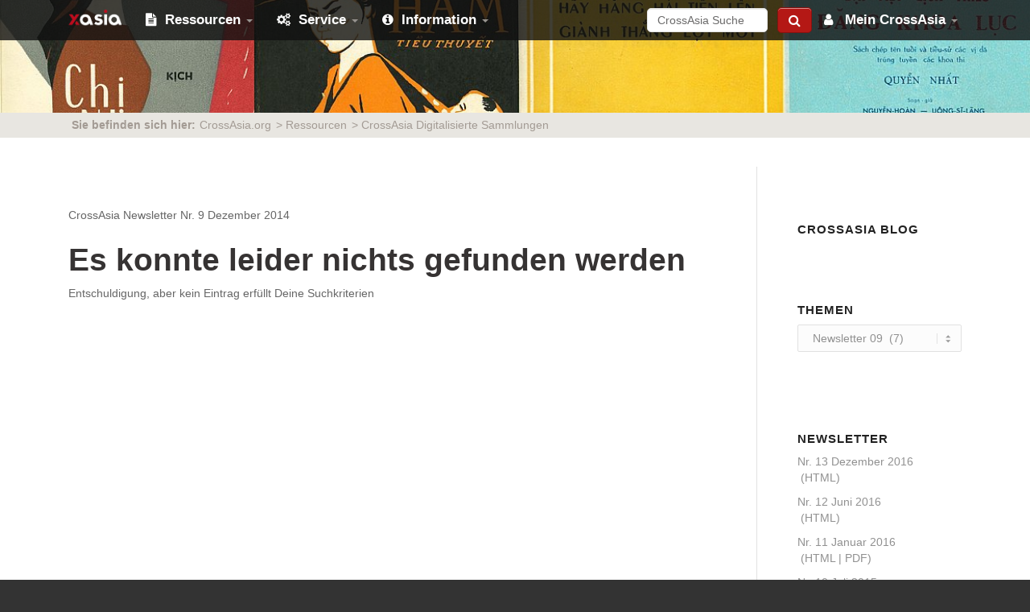

--- FILE ---
content_type: text/html; charset=utf-8
request_url: https://crossasia.org/?type=1001&source=https%3A%2F%2Fdigital.crossasia.org
body_size: 1112
content:








<nav class="navbar navbar-inverse navbar-fixed-top">
  <div class="container">
    <div class="navbar-header">
      <button type="button" class="navbar-toggle collapsed"
              data-toggle="collapse" data-target="#navbar"
              aria-expanded="false" aria-controls="navbar">
        <span class="sr-only">Toggle navigation</span>
        <span class="icon-bar"></span>
        <span class="icon-bar"></span>
        <span class="icon-bar"></span>
      </button>
      <a class="defaultpage navbar-brand" href="https://crossasia.org/">
        <span class="xAsiaIcon"></span>
      </a>
    </div>

    <div id="navbar" class="navbar-collapse collapse">

      <ul class="nav navbar-nav">

        

        
        
          
          <li class="dropdown">
            <a class="dropdown-toggle" href="https://crossasia.org/ressourcen" data-toggle="dropdown"
               aria-haspopup="true" aria-expanded="false">
              <div class="fa fa-file-text hide-for-small"></div>Ressourcen
              <span class="caret"></span>
            </a>
            <ul class="dropdown-menu navbar-inverse">
              
                <li>
                  <a href="https://suche.crossasia.org/">CrossAsia Suche</a>
                </li>
              
                <li>
                  <a href="https://crossasia.org/ressourcen/crossasia-suche-classic">CrossAsia Suche (Classic)</a>
                </li>
              
                <li>
                  <a href="https://crossasia.org/service/crossasia-lab/crossasia-fulltext-search">CrossAsia Volltextsuche</a>
                </li>
              
                <li>
                  <a href="https://crossasia.org/ressourcen/datenbanken">Datenbanken</a>
                </li>
              
                <li>
                  <a href="https://digital.crossasia.org/">Digitalisierte Sammlungen</a>
                </li>
              
                <li>
                  <a href="https://themen.crossasia.org/">Themenportale</a>
                </li>
              
                <li>
                  <a href="https://crossasia.org/ressourcen/online-guide-east-asia">Online Guide East Asia</a>
                </li>
              
            </ul>
          </li>
          
        
          
          <li class="dropdown">
            <a class="dropdown-toggle" href="https://crossasia.org/service" data-toggle="dropdown"
               aria-haspopup="true" aria-expanded="false">
              <div class="fa fa-cogs hide-for-small"></div>Service
              <span class="caret"></span>
            </a>
            <ul class="dropdown-menu navbar-inverse">
              
                <li>
                  <a href="https://crossasia.org/service/crossasia-get-it">CrossAsia Get It</a>
                </li>
              
                <li>
                  <a href="https://repository.crossasia.org/">CrossAsia E-Publishing</a>
                </li>
              
                <li>
                  <a href="https://crossasia.org/service/forschungsdaten">Forschungsdaten</a>
                </li>
              
                <li>
                  <a href="https://crossasia.org/service/crossasia-lab">CrossAsia Lab</a>
                </li>
              
                <li>
                  <a href="https://blog.crossasia.org/crossasia-talks/">CrossAsia Talks</a>
                </li>
              
                <li>
                  <a href="https://crossasia.org/service/nordic-and-baltic-libraries-access-to-asia">Nordic and Baltic Libraries: Access to Asia</a>
                </li>
              
            </ul>
          </li>
          
        
          
          <li class="dropdown">
            <a class="dropdown-toggle" href="https://crossasia.org/information" data-toggle="dropdown"
               aria-haspopup="true" aria-expanded="false">
              <div class="fa fa-info-circle hide-for-small"></div>Information
              <span class="caret"></span>
            </a>
            <ul class="dropdown-menu navbar-inverse">
              
                <li>
                  <a href="https://blog.crossasia.org/">CrossAsia Blog</a>
                </li>
              
                <li>
                  <a href="https://forum.crossasia.org/latest">CrossAsia Forum</a>
                </li>
              
                <li>
                  <a href="https://blog.crossasia.org/crossasia-mailingliste/">CrossAsia Mailingliste</a>
                </li>
              
                <li>
                  <a href="https://blog.crossasia.org/classroom/">CrossAsia Classroom</a>
                </li>
              
                <li>
                  <a href="https://blog.crossasia.org/regionen/">CrossAsia Regionen</a>
                </li>
              
                <li>
                  <a href="https://blog.crossasia.org/about/">Über CrossAsia</a>
                </li>
              
            </ul>
          </li>
          
        
      </ul>

      <ul class="nav navbar-nav navbar-right">
        
        
            <li class="nav-search">
              

<form class="pz2Search" action="https://suche.crossasia.org/Search/Results">

  <div class="pz2Input">
    <input class="form-control" type="text" name="lookfor"
           placeholder="CrossAsia Suche" />

  </div>

  

  <div class="pz2Button">
    <button class="button" type="submit">
      <div class="fa fa-search"></div>
    </button>
  </div>

</form>



            </li>
          

        
        
          <li class="nav-account dropdown">
            <a class="dropdown-toggle" href="https://crossasia.org/mein-crossasia" data-toggle="dropdown"
               aria-haspopup="true" aria-expanded="false">
              <div class="fa fa-user hide-for-small"></div>
              
                  Mein CrossAsia
                
              <span class="caret"></span>
            </a>
            <ul class="dropdown-menu navbar-inverse">
              
                  <li>
                    <a href="https://crossasia.org/?logintype=login&amp;return_url=https%3A%2F%2Fdigital.crossasia.org">Anmelden</a>
                  </li>
                
              
              
                <li>
                  <a href="https://crossasia.org/mein-crossasia/registrierung">Registrierung</a>
                </li>
              
              
                  
                
            </ul>
          </li>
        
      </ul>

    </div>
  </div>
</nav>





<header>
  <div class="container default">
    <img src="https://crossasia.org/fileadmin/_processed_/8/0/csm_Panorama_10480b823d.jpg" width="1240" height="140" alt="Vietnamesische Buchcover der 1950er - 1970er Jahre" title="Vietnamesische Buchcover der 1950er - 1970er Jahre" />
  </div>
</header>







<script src="https://crossasia.org/_assets/2e7daff1554d5d5aa22e45bfa38c19fe/js/crossasia.js?1768483713"></script>




--- FILE ---
content_type: text/css
request_url: https://digital.crossasia.org/wp-content/themes/enfold-child/style.css
body_size: 1398
content:
/*
Theme Name:     enfold-child
Description:    
Author:         IDM3Admin
Template:       enfold

(optional values you can add: Theme URI, Author URI, Version, License, License URI, Tags, Text Domain)
*/

/*Zeilenabstand vergrößern*/
.avia_textblock {
    line-height: 1.8em !important;
}

/* Box über Sprachumschalterflaggen entfernen */
.lang_sel_list_horizontal{
  border: none;
}

/*----------Anpassungen Onepager---------------------*/

/* xAsia-Header-Bild entfernen */
.page-template-template-builder-onepager .container.default{
  display: none;
}

/* Position des Submenus fixieren, Hintergrund an Header anpassen */
.page-template-template-builder-onepager #sub_menu1 {
  top: 50px !important;
  position: fixed !important;
  background: rgba(17,17,17,.8);
  border-style: none !important;
  text-align: right !important;
}

/* Farbe, Hintergrund der Menu-Elemente anpassen, Schrift festlegen */
.page-template-template-builder-onepager #av-custom-submenu-1 li a{
 background-color: inherit !important;
 color: #fff;
 font-family: Arial;
 border-style: none !important;
 font-weight: 100 !important;
 letter-spacing: 2px;
 float: right;
}

/* Erster Submenu-Eintrag (Titel) groesser, nach links*/
.page-template-template-builder-onepager #av-custom-submenu-1 .menu-item-top-level-1 {
    font-size: 34px !important;
    float: left !important;
    padding-left: 16px;
    margin-right: 135px;
    white-space: nowrap;
}

/* Schriftgroesse restliche Menu-Eintraege */
.page-template-template-builder-onepager #av-custom-submenu-1 .menu-item-top-level-1 ~ *{
     font-size: 20px; 
}

/* Brotkrumennavigation entfernen */
.page-template-template-builder-onepager .breadcrumb{
 display: none;
 }

/* mehr Padding bei Ueberschriften in Farbsektion*/
.page-template-template-builder-onepager .avia-section.main_color h2{
  padding-top: 300px !important;
}

/* Gruppierung der List-Items auch bei kleineren Bildschirmbreiten */
.page-template-template-builder-onepager ul#av-custom-submenu-1{
display: inline;
}

/* Weissen Balken oben raus */
.sticky_placeholder{
  display:none;
}

/*----------Anpassung Portfolios---------------------*/

/* Schrift unter Portfolioeintraegen fett und größer */
.page-template-template-builder-portfolio h3.grid-entry-title{
  font-size: 16px;
  font-weight: bold;
}

/* Preview-Image Vergroeßerung inkl. Icon entfernen */
.page-template-template-builder-portfolio .av_table_col.portfolio-preview-image{
  pointer-events: none !important;
}

/* Abstand zwischen Portfolioeintraegen vergroeßert */
.page-template-template-builder-portfolio .isotope-item{
  padding-right: 60px;
  padding-bottom: 30px;

}
/* Abstand für Sortier-Element, damit wieder buendig mit Portfolios, Schrift groeßer */
.page-template-template-builder-portfolio #js_sort_items{
  padding-right: 60px;
  font-size: 1.2em;
}

/* Buttons: Remove opacity on hover */
.avia-button:hover{
	opacity:1;		
}


@media only screen and (max-width: 767px) {
/* Submenu-Leiste tiefer */
#top.page-template-template-builder-onepager .av-submenu-container {
       position: fixed !important;
       top: 50px !important;
       float: right !important;
       
    }


/* Submenu Toggle nach rechts*/
.page-template-template-builder-onepager  .mobile_menu_toggle{
     float: right;
    }
/* Ueberschrift kleiner, kein Abstand nach rechts */
.page-template-template-builder-onepager #av-custom-submenu-1 .menu-item-top-level-1 {
      font-size: 18px !important;
      
   }

.page-template-template-builder-onepager #av-custom-submenu-1 li{
    display: flex !important;
    clear: right;
    padding-right: 2px !important;
    font-size: 14px !important;
   }

 .page-template-template-builder-onepager #av-custom-submenu-1.av-open-submenu{
    display: table-row !important;
}
  .page-template-template-builder-onepager #av-custom-submenu-1.av-open-submenu li{
    display: table-caption;
}


}